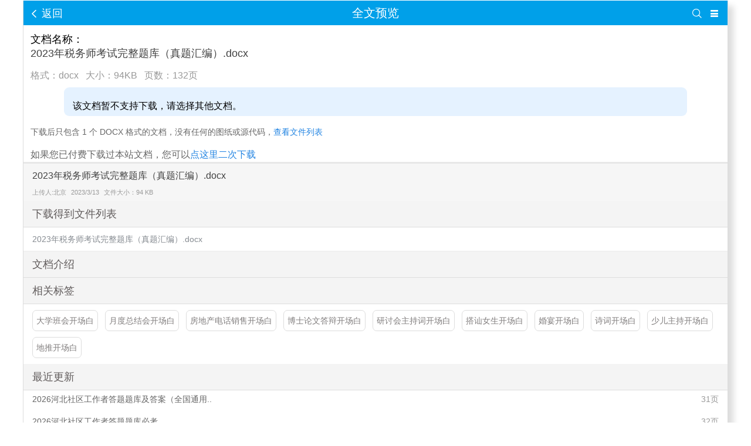

--- FILE ---
content_type: text/html; charset=utf-8
request_url: https://m.taodocs.com/p-876036615.html
body_size: 13912
content:

<!doctype html>
<html>

<head>
    <meta http-equiv="Content-Type" content="text/html; charset=UTF-8" />
    <meta http-equiv="Cache-Control" content="no-transform" />
    <meta name="apple-mobile-web-app-status-bar-style" content="black">
    <meta name="apple-mobile-web-app-capable" content="yes" />
    <meta name="applicable-device" content="mobile">
    <meta name="viewport"
        content="width=device-width,user-scalable=no,initial-scale=1,minimum-scale=1.0,maximum-scale=1.0" />
    <title>2023年税务师考试完整题库（真题汇编）.docx - 淘豆网</title>
    <meta name="keywords" content="2023年税务师考试完整题库（真题汇编）" />
    <meta name="description" content="该【2023年税务师考试完整题库（真题汇编） 】是由【北京】上传分享，文档一共【132】页，该文档可以免费在线阅读，需要了解更多关于【2023年税务师考试完整题库（真题汇编） 】的内容，可以使用淘豆网的站内搜索功能，选择自己适合的文档，以下文字是截取该文章内的部分文字，如需要获得完整电子版，请下载此文档到您的设备，方便您编辑和打印。2023年税务师考试完整题库&lt;br/&gt;第一部分单选题(200题)&lt;br/&gt;1、2020年6月20日,陈某因汽..." />
    <meta name="author" content="www.taodocs.com" />
    <meta name="copyright" content="www.taodocs.com" />
    <meta name="generator" content="www.taodocs.com" />
    <link rel="canonical" href="http://www.taodocs.com/p-876036615.html" />
    
    <link href="https://static.taodocs.com/BundleCss/showproductm" rel="stylesheet"/>

    <!-- <script type="text/javascript" src="https://static2.qcplay.com/vconsole/vconsole.min.js"></script>
    <script>
        var vConsole = new VConsole();
        console.log('hello wordl');
    </script>    -->



    <script src="https://static.taodocs.com/BundleConfig/showproductm"></script>


    <script>
        var autoview = false, fontnames_arr = [];
        
        var dmport = '', DocID = '876036615';
        var ShowContent=  "False"
        var istest = false ,doctype = ".docx",ext = "docx", ispdf = true;
        var ua = navigator.userAgent.toLowerCase();
        var IsWeiXin = ua.indexOf('micromessenger') != -1;
        var IsLogin = 'False' == "True";
        var IsAct = '';
    </script>
    <script>var pid = "876036615", doctitle = "2023年税务师考试完整题库（真题汇编）.docx", pageNo = 132, num = "658020", uuaa = 1, nextPageStr = "AHmIvNK4pzPcOs13FVMWqBUptM0HOowv"; var dmport = '';</script>
      <script>
       
        $(document).ready(function () {
            if (IsAct != "") {
                var now = new Date();
                if (((now - parseInt(IsAct)) / 1000) < 5) {
                    taodocs.viewDl();
                }
            }
        });
        showa1();
    </script>
    
</head>

<body style="margin-top:10px;background: #fff;margin-bottom: 0;padding-bottom: 0;overflow-x: hidden;" class="setfixed show_prod">
    
        <!-- 导航栏 -->
        <script>
         // 取得浏览器的userAgent字符串
                var userAgent = navigator.userAgent;
                // 判断是否为小于IE11的浏览器
                var isLessIE11 = userAgent.indexOf('compatible') > -1 && userAgent.indexOf('MSIE') > -1;
                // 判断是否为IE的Edge浏览器
                var isEdge = userAgent.indexOf('Edge') > -1 && !isLessIE11;
                // 判断是否为IE11浏览器
                var isIE11 = userAgent.indexOf('Trident') > -1 && userAgent.indexOf('rv:11.0') > -1;
                if (isLessIE11) {
                    var IEReg = new RegExp('MSIE (\\d+\\.\\d+);');
                    // 正则表达式匹配浏览器的userAgent字符串中MSIE后的数字部分，，这一步不可省略！！！
                    IEReg.test(userAgent);
                    // 取正则表达式中第一个小括号里匹配到的值
                    var IEVersionNum = parseFloat(RegExp['$1']);
                    if (IEVersionNum === 7 || IEVersionNum === 8 || IEVersionNum === 9) {
                        if(window.location.href.indexOf('queryOrder')<0){
                            alert("由于您浏览器兼容性问题，请点击前往淘豆网pc页面", "温馨提示","确定",function(){
                            
                            });
                            var url=window.location.href;
                            var urlpc=url.replace("m.taodocs.com",'www.taodocs.com')
                            window.location.href=urlpc
                        }else{

                        }
                        
                    } else {
                    }
                } else if (isEdge) {
                   
                } else {
                   
                }
        </script>
        <div id="header">
            <div class="toolbarSerachCon">
            
                    <a id="openSearch" class="toolbarSearbtn" href="javascript:void(0);"><i class="iconfont icon-sousuoxiao"></i></a>
                    <a class="toolbarD" href="/myCategory.aspx"><i class="iconfont icon-liebiao2"></i></a>
                
                
            </div>
            <div class="toolbarBackcon">
            
                <span style="cursor:pointer" class="toolbarBackbtn" onclick="handleBack()"><i class="iconfont icon-31fanhui1"></i> 返回</span>
            
            </div>
            <span class="header_title">全文预览</span>
            
                <div id="searchBox" class="search-box" style="display:none;">
                    <div class="searInner">
                        <div class="searArea">
                            <input id="q" type="text" name="rkey" value="" placeholder="输入关键字或文档名" autofocus autocorrect="off" autocomplete="off" />
                            <div class="cross" id="cross"></div>
                        </div>
                        <input class="search-btn btn-blue" type="submit" value="搜文档" onclick="headsearch()">
                    </div>
            </div>
                
            

            
        </div>
        
        
    
        <script language="JavaScript">
       
            function headsearch(){
              
                if(document.getElementById('q').value==''){alert('请输入要搜索的关键词!');return false;}
                else if(document.getElementById('q').value.length<2){
                    alert('请输入两个字及以上的关键词进行搜索!');return false;
                }
                else{
                    window.location.href="/selfSearch.aspx?q="+document.getElementById('q').value;
                }
            }
            function handleBack(){
                if(document.referrer == "" || document.referrer.indexOf("taodocs")<0){
                    window.location.href='/'
                }else{
                    history.go(-1)
                }
                
            }

        </script>

    
    <span class="pageno ui-btn"><span id="nowpage">1</span> / <span id="docPage">132</span></span>
    
    
    <div id="viewbody">
        <div style="border-bottom: 1px solid #F1F1F1;">
            <div style="padding: 0 12px;">
                <div style="font-size: 1.1rem;">文档名称：<h1>2023年税务师考试完整题库（真题汇编）.docx</h1>
                </div>
                <div class="doc_type">
                    格式：<span>docx</span>&nbsp;&nbsp;&nbsp;大小：94KB&nbsp;&nbsp;&nbsp;页数：<span>132页</span>
                </div>
            </div>
            <!-- 预览 -->
            <div id="preview" style="position: relative;" >
                <div id="mask"
                    style="z-index: 10; width: 100%; height: 100%; position: absolute; left: 0px; top: 0px; filter: alpha(opacity=0); display: none; -moz-opacity: 0;">
                </div>
            </div>
            <div id="canvas"></div>
            <div id="html-reader-go-more" class="banner-wrap more-btn-banner">
                <p class="banner-more-title">下载文档到电脑，查找使用更方便</p>
                <p>
                    <!-- <a href="javascript:taodocs.viewDl(876036615);" class="ui-bz-btn-senior">下 载</a> -->
                    <a class="ui-bz-btn-senior" id="moreBtn">继续阅读</a>
                </p>
                <div class="banner-more-btn">
                    <span class="moreBtn goBtn">
                        <span>还剩?页未读，</span><span class="fc2e">继续阅读</span>
                    </span>
                </div>
                <p class="down-arrow goBtn"></p>
            </div>
            <div class="downnotice" style="width: 86%;margin: 0 auto;display: none;"></div>
            <div style="padding: 0 12px;">
                <div class="tips"><span>下载后只包含 1 个 DOCX 格式的文档，没有任何的图纸或源代码，<a href='#fileList'>查看文件列表</a></span></div>
                <p class="again_downtip">如果您已付费下载过本站文档，您可以<a href="/queryOrder.aspx" rel="nofollow">点这里二次下载</a></p>
            </div>
        </div>
       
        
                
            
                    
                
                <div class="relateDoc">
                    <div class="hd">
                        <h1 class="docTitle" style="overflow-x: hidden;">2023年税务师考试完整题库（真题汇编）.docx</h1>
                        <div class="docInfo">
                            <span class="uploader">上传人:北京</span>
                            <span class="uploadTime">2023/3/13</span>
                            <span class="uploadTime">文件大小：94 KB</span>
                        </div>
                    </div>
                    <script>showa2();/*$("#txt").remove();*/</script>
                    <div id="moreList" class="booklist  doc-mark"><a name='fileList' id='fileList'></a>
                        <p class="bookRelative">下载得到文件列表</p>
                        <dl class="ufo">
                            <dd>2023年税务师考试完整题库（真题汇编）.docx</dd>
                        </dl>
                    </div>

                    <!-- <div id="adlist">
                    </div> -->
                    <!-- 相关文档 -->
                    <div class="booklist  doc-mark" style ='display:none !important'>
                        <p class="bookRelative">相关文档</p>
                        <div class="aboutmod" style ='display:none !important'>
                            
                                <a href="p-876320557.html" target="_self">
                                    <dl>
                                        <dd class="bookTitle">2023年税务师考试完整题库【真题汇编】 </dd>
                                        <dd>热度:<span class='bookhotOut hot4'></span></dd>
                                    </dl>
                                </a>
                            
                                <a href="p-876318952.html" target="_self">
                                    <dl>
                                        <dd class="bookTitle">2023年税务师考试完整题库（真题汇编） </dd>
                                        <dd>热度:<span class='bookhotOut hot4'></span></dd>
                                    </dl>
                                </a>
                            
                                <a href="p-876246830.html" target="_self">
                                    <dl>
                                        <dd class="bookTitle">2023年税务师考试完整题库（真题汇编） </dd>
                                        <dd>热度:<span class='bookhotOut hot4'></span></dd>
                                    </dl>
                                </a>
                            
                                <a href="p-876246580.html" target="_self">
                                    <dl>
                                        <dd class="bookTitle">2023年税务师考试完整题库【真题汇编】 </dd>
                                        <dd>热度:<span class='bookhotOut hot4'></span></dd>
                                    </dl>
                                </a>
                            
                                <a href="p-876236936.html" target="_self">
                                    <dl>
                                        <dd class="bookTitle">2023年税务师考试完整题库【真题汇编】 </dd>
                                        <dd>热度:<span class='bookhotOut hot4'></span></dd>
                                    </dl>
                                </a>
                            
                                <a href="p-876178696.html" target="_self">
                                    <dl>
                                        <dd class="bookTitle">2023年税务师考试完整题库【真题汇编】 </dd>
                                        <dd>热度:<span class='bookhotOut hot4'></span></dd>
                                    </dl>
                                </a>
                            
                                <a href="p-876071027.html" target="_self">
                                    <dl>
                                        <dd class="bookTitle">2023年税务师考试完整题库（真题汇编） </dd>
                                        <dd>热度:<span class='bookhotOut hot4'></span></dd>
                                    </dl>
                                </a>
                            
                                <a href="p-876026051.html" target="_self">
                                    <dl>
                                        <dd class="bookTitle">2023年税务师考试完整题库（真题汇编） </dd>
                                        <dd>热度:<span class='bookhotOut hot4'></span></dd>
                                    </dl>
                                </a>
                            
                                <a href="p-875928051.html" target="_self">
                                    <dl>
                                        <dd class="bookTitle">2023年税务师考试完整题库【真题汇编】 </dd>
                                        <dd>热度:<span class='bookhotOut hot4'></span></dd>
                                    </dl>
                                </a>
                            
                                <a href="p-875902744.html" target="_self">
                                    <dl>
                                        <dd class="bookTitle">2023年税务师考试完整题库【真题汇编】 </dd>
                                        <dd>热度:<span class='bookhotOut hot4'></span></dd>
                                    </dl>
                                </a>
                            
                        </div>
                    </div>
                    <!-- 文档简介 -->
                    <p class="bookRelative">文档介绍</p>
                    <div style ='padding: 0rem 0.7rem 1rem 0.7rem;display:none !important'>
                        <div id="txt" style ="display:none !important"><span class="description">文档介绍：</span>该【2023年税务师考试完整题库（真题汇编） 】是由【北京】上传分享，文档一共【132】页，该文档可以免费在线阅读，需要了解更多关于【2023年税务师考试完整题库（真题汇编） 】的内容，可以使用淘豆网的站内搜索功能，选择自己适合的文档，以下文字是截取该文章内的部分文字，如需要获得完整电子版，请下载此文档到您的设备，方便您编辑和打印。2023年税务师考试完整题库<br/>第一部分单选题(200题)<br/>1、2020年6月20日,陈某因汽车质量问题与经销商达成退车协议,并于当日向税务机关申请退还已纳车辆购置税。经销商开具的退车证明和退车发票上显示,陈某于2019年5月8日购买该车辆,支付价税合计金额223800元,。应退给陈某车辆购置税( )元。<br/><br/><br/><br/><br/>【答案】:B<br/>2、(2019年)关于土地增值税的清算,下列税法错误的是( )。<br/>,按发票所载全额确认收入<br/>,按销售合同全额确认收入<br/>,在计算土增时应予调整<br/>,按实际收取全额确认收入<br/>【答案】:D<br/>3、位于市区的某生产企业为增值税一般纳税人,自营出口自产货物。2020年9月应纳增值税-320万元,出口货物“免抵退”税额380万元;本月税务检查时发现,2018年7月出租厂房的不含税租金收入100万元未入账,被査补增值税,并处以滞纳金和罚款。该企业出租不动产,选择适用简易计税方法。2020年9月该企业应纳城市维护建设税( )万元。<br/><br/><br/><br/><br/>【答案】:B<br/>4、省税务机关根据信用积分和信用等级标准对管辖的涉税专业服务机构进行信用等级评价,每年( )前完成上一个评价周期信用等级评价工作。<br/><br/><br/><br/><br/>【答案】:C<br/>5、某增值税一般纳税人首饰商店,2021年1月采用“以旧换新”方式零售24K纯金项链1条,新项链对外售价为8000元,旧项链作价3000元,从消费者手中收取新旧差价款5000元;零售金镶玉戒指1个,取得含税收入4000元。另取得清洗金银首饰的含税收入3510元。该首饰商店就上述业务应纳消费税( )元。<br/><br/><br/><br/><br/>【答案】:D<br/>6、某境外旅客2019年10月5日在内地某退税商店购买了一件瓷器,价税合计金额2260元,取得退税商店开具的增值税普通发票及退税申请单,发票注明税率13%。2019年10月10日该旅客离境,应退增值税( )元。<br/><br/><br/><br/><br/>【答案】:C<br/>7、下列有关增值税纳税人的说法不正确的是( )。<br/>、提供应税劳务的其他个人不属于增值税纳税义务人<br/>、承租、挂靠方式经营的,承包人、承租人、挂靠人以发包方、出租人、被挂靠人名义对外经营并由发包人承担相关法律责任的,以该发包人为纳税人<br/>,凡是海关的完税凭证开具给委托方的,对代理方不征增值税<br/>,其应纳税款以境内代理人为扣缴义务人<br/>【答案】:A<br/>8、下列关于房产税计税依据的说法,错误的是( )。<br/>,计征房产税<br/>,计征房产税<br/>,无论会计上如何核算,房产原值均应包含地价,包括为取得土地使用权支付的价款、开发土地发生的成本费用等<br/>,租赁双方签订的租赁合同约定有免收租金期限的,免收租金期间由产权所有人按照房产原值缴纳房产税<br/>【答案】:B<br/>9、关于增值税的销售额,下列说法正确的是( )。<br/>,以取得全部价款和价外费用为销售额<br/>,一律以取得的全部价款和价外费用为销售额<br/>,不包括收取的机场建设费<br/>,一律以取得全部价款和价外费用为销售额<br/>【答案】:C<br/>10、(2015年真题)关于税收保全措施的说法,错误的是( )。<br/>(分局)局长批准<br/>,不在税收保全措施范围之内<br/><br/>,税务机关必须立即解除税收保全措施<br/>【答案】:C<br/>11、某自营出口生产企业是增值税一般纳税人,从事进料加工业务,按实耗法计算,前一期已核销的实际分配率为30%,出口货物的征税率为13%,退税率为11%。2020年6月购进原材料一批,取得的增值税专用发票注明的价款200万元。上期末留抵税额6万元。本月内销货物不含税销售额100万元,收款113万元存入银行。本月进料加工出口货物离岸价折合人民币210万元。该企业当月的增值税免抵税额为()万元。<br/><br/><br/><br/><br/>【答案】:B<br/>12、如果纳税义务人自缴款期限届满之日起( )内仍未缴税款,经海关关长批准,海关可以采取强制措施。<br/><br/><br/><br/><br/>【答案】:B<br/>13、下列销售行为中,一般纳税人可以开具增值税专用发票的是()。<br/><br/><br/><br/><br/>【答案】:C<br/>14、在企业所得税中可以税前扣除的项目是( )。<br/><br/><br/><br/><br/>【答案】:C<br/>15、某企业于(增值税一般纳税人)2020年1月将一台自己使用过13年的设备(未抵扣增值税),以10万元的价格售出,其正确的税务处理方法是( )。(假设该企业未放弃减税)<br/>%计算应纳增值税<br/>%计算应纳增值税<br/>%征收率减按2%计算应纳增值税<br/><br/>【答案】:C<br/>16、根据城市维护建设税的现行规定,下列属于城市维护建设税计税依据的是()。<br/><br/><br/><br/><br/>【答案】:D<br/>17、某公司为增值税一般纳税人,2019年12月收取试点前开工的一级公路通行费90万元、收取试点后开工的桥、闸通行费200万元,上述金额均含增值税。对于可以选择简易计税方法计税的项目该公司均选择简易计税方法计税。该公司当月应缴纳增值税()万元。<br/><br/><br/><br/><br/>【答案】:C<br/>18、下列情形中应当缴纳环境保护税的是( )。<br/><br/><br/>、场所贮存固体废物的<br/><br/>【答案】:A<br/>19、境内某居民企业2020年会计利润为2000万元,其中技术转让收入800万元,与技术转让相关的成本费用为200万元。假设不考虑其他因素,该居民企业2020年应纳企业所得税( )万元。<br/><br/><br/><br/><br/>【答案】:A<br/>20、(2012年)最高司法机关对如何具体办理税务刑事案件和税务行政诉讼案件所作的具体解释为()。<br/><br/><br/><br/><br/>【答案】:B<br/>21、纳税人将已征车辆购置税的车辆退回车辆生产企业或者销售企业的,可以向主管税务机关申请退还车辆购置税。退税额以已缴税款为基准,( )。<br/><br/>,每满一年扣减15%<br/>,每满一年扣减10%<br/>,每满一年扣减10%<br/>【答案】:D<br/>22、个人在公司(包括关联公司)任职、受雇,同时兼任董事、监事的,董事费、监事费按( )项目缴纳个人所得税。<br/><br/>、薪金所得<br/><br/><br/>【答案】:B<br/>23、企业发生的下列支出中,在计算企业所得税时不得税前扣除的是( )。<br/><br/><br/><br/><br/>【答案】:D<br/>24、根据规定,纳税人现场制作食品并直接销售给消费者,按照( )缴纳增值税。<br/><br/><br/><br/><br/>【答案】:B<br/>25、纳税人停业期满不能及时恢复生产经营的,应当在( )到税务机关申请延长停业。<br/><br/><br/><br/><br/>【答案】:B<br/>26、A市某生产企业为增值税一般纳税人,主要经营内销和出口业务。2020年6月实际缴纳增值税40万元,出口货物免抵税额4万元。另外,进口货物缴纳增值税17万元、缴纳消费税30万元。因延迟缴纳税款被征收滞纳金1万元、罚款1万元。该企业应纳城市维护建设税及教育费附加()万元。<br/><br/><br/><br/><br/>【答案】:B<br/>27、下列各项中,不符合应税消费品应税数量规定的是()。<br/>,为受托方实际加工应税消费品的数量<br/>,为应税消费品的销售数量<br/>,为海关核定的应税消费品进口征税数量<br/>,为应税消费品的移送使用数量<br/>【答案】:A<br/>28、某商场为增值税一般纳税人,2019年6月举办促销活动,全部商品8折销售。实际取得含税收入380000元,销售额和折扣额均在同一张发票上分别注明。上月销售商品本月发生退货,向消费者退款680元,该商场当月销项税额是( )元。<br/><br/><br/><br/><br/>【答案】:A</div>
                        <div style="position: absolute;top: 0;left: 0;width: 100%;height: 100%;z-index: 999;"></div>
                    </div>
                    <!-- 相关标签  -->
                    <div class="booklist  doc-mark">
                        <p class="bookRelative">相关标签</p>
                        <div class="bottom_taglist">
           
                             
                                    <a target="_self" href="/topdoc/122085-0-0-1.html">大学班会开场白</a>
                                
                                    <a target="_self" href="/topdoc/122086-0-0-1.html">月度总结会开场白</a>
                                
                                    <a target="_self" href="/topdoc/122087-0-0-1.html">房地产电话销售开场白</a>
                                
                                    <a target="_self" href="/topdoc/122088-0-0-1.html">博士论文答辩开场白</a>
                                
                                    <a target="_self" href="/topdoc/122089-0-0-1.html">研讨会主持词开场白</a>
                                
                                    <a target="_self" href="/topdoc/122091-0-0-1.html">搭讪女生开场白</a>
                                
                                    <a target="_self" href="/topdoc/122092-0-0-1.html">婚宴开场白</a>
                                
                                    <a target="_self" href="/topdoc/122093-0-0-1.html">诗词开场白</a>
                                
                                    <a target="_self" href="/topdoc/122094-0-0-1.html">少儿主持开场白</a>
                                
                                    <a target="_self" href="/topdoc/122095-0-0-1.html">地推开场白</a>
                                
                        </div>
                    </div>
                    <!-- 最近更新 -->
                    <div class="booklist  doc-mark">
                        <p class="bookRelative">最近更新</p>
                        <div class="bottom_list">
                          
                            
                                    <p><a href="/p-1244589872.html" target="_self"> 2026河北社区工作者答题题库及答案（全国通用.. </a><span>31页</span></p>
                               
                                    <p><a href="/p-1244589550.html" target="_self"> 2026河北社区工作者答题题库必考  </a><span>32页</span></p>
                               
                                    <p><a href="/p-1244589389.html" target="_self"> 2025年广西城市职业大学单招职业适应性测试题.. </a><span>18页</span></p>
                               
                                    <p><a href="/p-1244589067.html" target="_self"> 2025年广西工商职业技术学院单招职业倾向性测.. </a><span>19页</span></p>
                               
                                    <p><a href="/p-1244588584.html" target="_self"> 2025年广西机电职业技术学院单招职业技能考试.. </a><span>19页</span></p>
                               
                                    <p><a href="/p-1244588262.html" target="_self"> 2025年广西物流职业技术学院单招职业适应性测.. </a><span>19页</span></p>
                               
                                    <p><a href="/p-1244588101.html" target="_self"> 2026浙江省招聘社区工作者模拟考试题附完整答.. </a><span>32页</span></p>
                               
                                    <p><a href="/p-1244587940.html" target="_self"> 2026浙江省招聘社区工作者模拟考试题（历年真.. </a><span>31页</span></p>
                               
                                    <p><a href="/p-1244587779.html" target="_self"> 2026版全国助理社会工作师《社会工作实务》考.. </a><span>32页</span></p>
                               
                                    <p><a href="/p-1244587296.html" target="_self"> 2025年广西省百色市单招职业倾向性测试题库及.. </a><span>19页</span></p>
                               
                                    <p><a href="/p-1244587135.html" target="_self"> 2025年广西省贺州市单招职业倾向性测试题库附.. </a><span>19页</span></p>
                               
                                    <p><a href="/p-1244586813.html" target="_self"> 2025年广西经济职业学院单招职业适应性测试题.. </a><span>20页</span></p>
                               
                                    <p><a href="/p-1244586491.html" target="_self"> 2026版全国社会工作者(初)《社会工作实务》考.. </a><span>32页</span></p>
                               
                                    <p><a href="/p-1244586330.html" target="_self"> 2026版全国社会工作者(初)《社会工作实务》考.. </a><span>32页</span></p>
                               
                                    <p><a href="/p-1244586008.html" target="_self"> 2026版全国社会工作者《社会工作实务》真题及.. </a><span>31页</span></p>
                               
                                    <p><a href="/p-1244585847.html" target="_self"> 2026版全国社会工作者《社会工作实务》真题附.. </a><span>33页</span></p>
                               
                                    <p><a href="/p-1244585525.html" target="_self"> 2026版全国社会工作者初级职业水平《社会工作.. </a><span>32页</span></p>
                               
                                    <p><a href="/p-1244585203.html" target="_self"> 2026版社会工作者(初)《社会工作实务》考试典.. </a><span>31页</span></p>
                               
                                    <p><a href="/p-1244584720.html" target="_self"> 2026版社会工作者(初)《社会工作实务》考试典.. </a><span>32页</span></p>
                               
                                    <p><a href="/p-1244584559.html" target="_self"> 2025年最易发生缺血.再灌注损伤的器官是  </a><span>31页</span></p>
                               
                                    <p><a href="/p-1244583915.html" target="_self"> 2026版社会工作者《社会工作实务》考试题库及.. </a><span>32页</span></p>
                               
                                    <p><a href="/p-1117899095.html" target="_self"> 施工单位项目管理人员考勤表模板  </a><span>2页</span></p>
                               
                                    <p><a href="/p-1111130605.html" target="_self"> 迎难而上的作文素材  </a><span>22页</span></p>
                               
                                    <p><a href="/p-908503465.html" target="_self"> 《香溪》菡子  </a><span>5页</span></p>
                               
                                    <p><a href="/p-771116250.html" target="_self"> 锚杆(索)基本试验完整报告  </a><span>15页</span></p>
                               
                                    <p><a href="/p-769956336.html" target="_self"> 《化工原理总复习》PPT课件  </a><span>65页</span></p>
                               
                                    <p><a href="/p-640633607.html" target="_self"> 中职民办学校办学章程  </a><span>16页</span></p>
                               
                                    <p><a href="/p-520202488.html" target="_self"> 招标投标法实施条例释义  </a><span>5页</span></p>
                               
                                    <p><a href="/p-431104338.html" target="_self"> 走进课间十分钟  </a><span>20页</span></p>
                               
                                    <p><a href="/p-51817184.html" target="_self"> 重庆科创职业学院服务外包专业课程标准汇编_1.. </a><span>7页</span></p>
                                
                        
                        </div>
                    </div>
                    <!-- 猜你喜欢 -->
                    <div class="booklist  doc-mark">
                        <p class="bookRelative">猜你喜欢</p>
                        <div class="bottom_list"> 
                            
                                    <p><a href="/p-1244158462.html" target="_self"> 公路工程：安全至上-积极构建安全的施工文化  </a><span>27页</span></p>
                                
                                    <p><a href="/p-1244157998.html" target="_self"> 全球经济形势与趋势-经济学教授角色  </a><span>23页</span></p>
                                
                                    <p><a href="/p-1244157534.html" target="_self"> 儿童节活动策划与组织-儿童活动策划师的指南  </a><span>19页</span></p>
                                
                                    <p><a href="/p-1244157070.html" target="_self"> 数量关系常见题型及答案【夺冠系列】  </a><span>37页</span></p>
                                
                                    <p><a href="/p-1244156606.html" target="_self"> 保险行业的未来之路-数字化转型  </a><span>28页</span></p>
                                
                                    <p><a href="/p-1244156142.html" target="_self"> 保护网络安全与数据隐私-网络安全专家  </a><span>20页</span></p>
                                
                                    <p><a href="/p-1244155678.html" target="_self"> 体育运动的技术训练-成为更优秀的职业运动员  </a><span>33页</span></p>
                                
                                    <p><a href="/p-1244154750.html" target="_self"> 传统媒体在数字时代的转型-媒体行业分析师的演.. </a><span>22页</span></p>
                                
                                    <p><a href="/p-1244153822.html" target="_self"> 数量关系排序题及答案（典优）  </a><span>37页</span></p>
                                
                                    <p><a href="/p-1244153358.html" target="_self"> 2025年心理健康知识竞赛抢答题库及答案(共150.. </a><span>17页</span></p>
                                
                                    <p><a href="/p-1244152430.html" target="_self"> 数量关系排序题附答案（突破训练）  </a><span>35页</span></p>
                                
                                    <p><a href="/p-1244151966.html" target="_self"> 互动游戏引入道德法治课程-中学道德法治教师演.. </a><span>25页</span></p>
                                
                                    <p><a href="/p-1244151502.html" target="_self"> 数量关系数量关系题型介绍及参考答案【完整版.. </a><span>36页</span></p>
                                
                                    <p><a href="/p-1244150574.html" target="_self"> 专科学历介绍-专科学校代表  </a><span>28页</span></p>
                                
                                    <p><a href="/p-1244150110.html" target="_self"> 一年级学生的作业汇报-小学一年级班级主任的演.. </a><span>29页</span></p>
                                 
                       </div>
                    </div>
                </div> 
                    
    </div>
    <script src="https://static.taodocs.com/BundleConfig/pdfm"></script>


    <!-- <script>
        document.write('<script src="https://static.taodocs.com//BundleConfig/pdfm?v=1.12"><\/script>');
    </script> -->
    
<footer class="miniFooter clear">
    <p class="switchLink">
        <a href="javascript:;">意见反馈</a>
        <span class="speLine">|</span><span>触屏版</span>
        <span class="speLine">|</span><a href="javascript:toComputer();">电脑版</a>
    </p>
    <p class="copyRight">&copy; 2010-2025 TaoDocs.com</p>
    
</footer>
<div style="display:none">
    <script type="text/javascript">
        //var cnzz_protocol = "https://";// (("https:" == document.location.protocol) ? " https://" : " http://");
   
        //unescape("%3Cspan id='cnzz_stat_icon_5732725'%3E%3C/span%3E%3Cscript src='" + cnzz_protocol + "s5.cnzz.com/stat.php%3Fid%3D5732725' type='text/javascript'%3E%3C/script%3E");
   </script></div>
<span id="goBackTop" onclick="goBackTop();" class="goBackTop">
    <svg style="width: 20px;margin-top: 4px;" t="1747643459499" class="icon" viewBox="0 0 1147 1024" version="1.1" xmlns="http://www.w3.org/2000/svg" p-id="4658" width="32" height="32"><path d="M1113.784 769.147l-98.877 98.877L655.36 508.477V1024H491.52V508.477L131.973 868.024l-98.877-98.877L556.483 245.76h33.914l523.387 523.387zM0 0h1146.88v163.84H0V0z" p-id="4659" fill="#ffffff"></path></svg>
</span>
 
<script type="text/javascript">
    
    jQuery(function () {
        hideURLbar();
        openSearch();//打开搜索框
        goBackTop();
        <!-- loadImgs(); -->
    });
</script>




<script>
var _hmt = _hmt || [];
(function() {
  var hm = document.createElement("script");
  hm.src = "https://hm.baidu.com/hm.js?9292bf0df0cf636947099f1839dddba1";
  var s = document.getElementsByTagName("script")[0]; 
  s.parentNode.insertBefore(hm, s);
})();
</script>



    <script>
        
        // var toolTop = $("#readerTool").height();
        // $("body").css("padding-bottom", toolTop + "px");
        // $("#goBackTop").css("bottom", (toolTop + 10) + "px");
        // showa3();

        // var urlname = window.location.pathname;
        // var ns = urlname.split("-");
        // if (ns !== null) {

        //     var nss = ns[1].split(".");
        //     if (nss !== null) {
        //         taodocsclick("https://file.taodocs.com:8088/api.aspx?action=PageSetNum&docid=" + nss[0]);
        //     }
        // }


    </script>
    <!-- <script src="https://static.taodocs.com//BundleConfig/pdfm"></script>
 -->
   
    
</body>

</html>